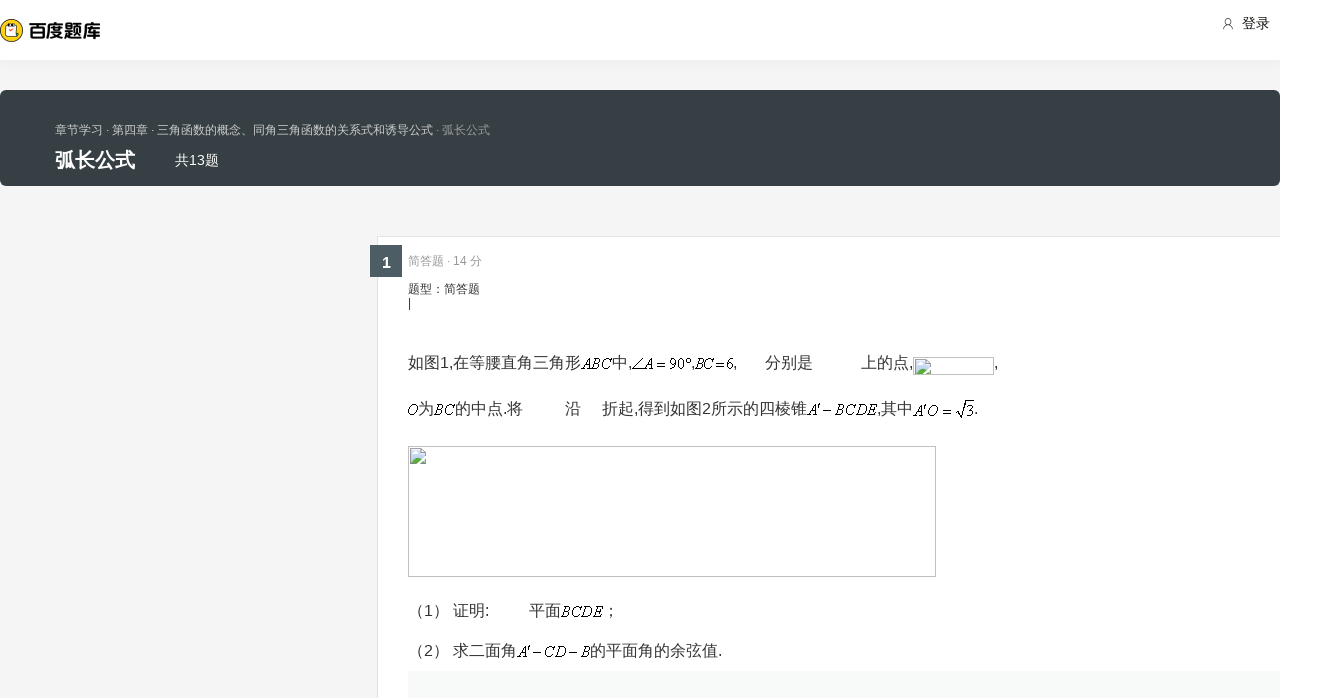

--- FILE ---
content_type: text/html; charset=utf-8
request_url: https://tiku.baidu.com/tikupc/chapterdetail/b305f14733687e21af45a94f-1-5-knowpoint
body_size: 11763
content:
<!doctype html>
<html lang="en">
    <head>
        <meta charset="utf-8">
        <meta http-equiv="X-UA-Compatible" content="IE=edge">
        
            <meta name="viewport" content="width=device-width,minimum-scale=1.0,maximum-scale=1.0,user-scalable=no">
        
        <meta name="format-detection" content="telephone=no">
        <meta name="apple-mobile-web-app-status-bar-style" content="black"/>
        <meta name="apple-mobile-web-app-capable" content="yes"/>
        <link rel="shortcut icon" href="https://www.baidu.com/cache/icon/favicon.ico" type="image/x-icon">
        <link rel="icon" sizes="any" href="https://www.baidu.com/cache/icon/favicon.svg">
        

        
        <title>
    弧长公式_章节学习_百度题库
</title>
        <meta name="description" content="
    弧长公式专项练习，通过试题学习更好的掌握考点重点，全面把握考点做题技巧。
"/>
        <meta name="keyword" content="试题库,试卷库,智能题库,历年真题,模拟试题,押题,预测试题,高考,会计证,会计从业,会计师,经济师,施工员,建造师,建筑师,造价师,职业资格,证券资格,考研,计算机考试,建筑考试,财会类,医卫类,护士资格,公务员,知识点"/>
       <script>
        var _hmt = _hmt || [];
        (function() {
          var hm = document.createElement("script");
          hm.src = "//hm.baidu.com/hm.js?de54c5cc453c7904719695d12c1a5daa";
          var s = document.getElementsByTagName("script")[0];
          s.parentNode.insertBefore(hm, s);
        })();
        </script>
        <script>
        (function(){
            var bp = document.createElement('script');
            var curProtocol = window.location.protocol.split(':')[0];
            if (curProtocol === 'https') {
                bp.src = 'https://zz.bdstatic.com/linksubmit/push.js';
            }
            else {
                bp.src = 'http://push.zhanzhang.baidu.com/push.js';
            }
            var s = document.getElementsByTagName("script")[0];
            s.parentNode.insertBefore(bp, s);
        })();
        </script>
        
        
            
            
            
        

        
        
    
    
    


        
            
            
            
            
            
            
        

        
        

        

        
        

        
    <link rel="stylesheet" href="//wkstatic.bdimg.com/static/gaokao/static/miti/tikucommon/pkg/tiku_pc_layout_c2f8e2d.css" /><link rel="stylesheet" href="//wkstatic.bdimg.com/static/gaokao/static/miti/tikucommon/static/css/pc/bdjson_e14ca38.css" /><link rel="stylesheet" href="//wkstatic.bdimg.com/static/gaokao/static/miti/tikupc/static/chapterdetail/chapterdetail_4e1ebec.css" /><link rel="stylesheet" href="//wkstatic.bdimg.com/static/gaokao/static/miti/tikupc/pkg/tiku_pc_paperdetail_15f3a26.css" /><link rel="stylesheet" href="//wkstatic.bdimg.com/static/gaokao/static/miti/tikucommon/widget/js/common/login/login_a4bea8e.css" /><link rel="stylesheet" href="//wkstatic.bdimg.com/static/gaokao/static/miti/tikucommon/pkg/tiku_pc_tpl_8c90bc8.css" /><link rel="stylesheet" href="//wkstatic.bdimg.com/static/gaokao/static/miti/tikupc/widget/chapterdetail/titlebar/titlebar_8fae862.css" /><link rel="stylesheet" href="//wkstatic.bdimg.com/static/gaokao/static/miti/tikupc/widget/paperdetail/download_leader/download_leader_fe0cb87.css" /><link rel="stylesheet" href="//wkstatic.bdimg.com/static/gaokao/static/miti/tikupc/widget/paperdetail/que/multi/multi_282af4b.css" /><link rel="stylesheet" href="//wkstatic.bdimg.com/static/gaokao/static/miti/tikupc/widget/paperdetail/que/newAnalyse/newAnalyse_50d1465.css" /><link rel="stylesheet" href="//wkstatic.bdimg.com/static/gaokao/static/miti/tikupc/widget/chapterdetail/nexttolearn/nexttolearn_d1a3dad.css" /><link rel="stylesheet" href="//wkstatic.bdimg.com/static/gaokao/static/miti/tikupc/widget/chapterdetail/queanalyse/analyse/analyse_ce118ba.css" /><link rel="stylesheet" href="//wkstatic.bdimg.com/static/gaokao/static/miti/tikupc/widget/chapterdetail/queanalyse/recommend/recommend_dd153e4.css" /><link rel="stylesheet" href="//wkstatic.bdimg.com/static/gaokao/static/miti/tikupc/widget/chapterdetail/queanalyse/queanalyse_7a7b422.css" /><link rel="stylesheet" href="//wkstatic.bdimg.com/static/gaokao/static/miti/tikupc/widget/paperdetail/gotop/gotop_2084508.css" /></head>

    <body >
        
    <div class="header">
    <div class="menu">
        <div class="menu-contain clearfix">
            <a id="common-header" href="//wenku.baidu.com" target="_blank"><span class="contain-logo"></span></a>
            <div class="contain-login">
                <div class="login-container">
                    
                        <i class="login-icon iconfont icon-yonghu"></i>
                        登录
                    
                </div>
                <ul class="login-option">
                    <li><a href="//www.baidu.com/p/">我的首页</a></li>
                    <li><a href="//passport.baidu.com/center">账号设置</a></li>
                    <li><a href="//passport.baidu.com/?logout&aid=7&u=%2F%2Ftiku.baidu.com">退出</a></li>
                </ul>
            </div>
            <ul class="contain-ul" id="header-menu">
                
                    
                        <li class="contain-li contain-li-hashover" data-class="zhiye">
                            职业资格类<i class="li-icon iconfont icon-down" data-class="zhiye"></i>
                        </li>
                    
                
                    
                        <li class="contain-li contain-li-hashover" data-class="jianzhu">
                            建筑类<i class="li-icon iconfont icon-down" data-class="jianzhu"></i>
                        </li>
                    
                
                    
                        <li class="contain-li contain-li-hashover" data-class="xueli">
                            学历类<i class="li-icon iconfont icon-down" data-class="xueli"></i>
                        </li>
                    
                
                    
                        <li class="contain-li contain-li-hashover" data-class="caikuai">
                            财会类<i class="li-icon iconfont icon-down" data-class="caikuai"></i>
                        </li>
                    
                
                    
                
                    
                
                    
                        <li class="contain-li contain-li-hashover" data-class="yiyaolei">
                            医药类<i class="li-icon iconfont icon-down" data-class="yiyaolei"></i>
                        </li>
                    
                
                <li class="contain-li contain-li-hashover" data-class="all">
                    全部考试<i class="li-icon iconfont icon-icon86" data-class="all"></i>
                </li>
                
            </ul>
        </div>
    </div>
    <div class="clearfix submenu-container">
    <div class="submenu clearfix">
        
        <ul class="subm-ul zhiye dis-none">
            
            <li class="subm-li"><a href="https://tiku.baidu.com/tikupc/homepage/3f0c844769eae009581bec05" target="_blank">社会工作师</a></li>
            
            <li class="subm-li"><a href="https://tiku.baidu.com/tikupc/homepage/ed6527d3240c844769eaee05" target="_blank">企业法律顾问</a></li>
            
            <li class="subm-li"><a href="https://tiku.baidu.com/tikupc/homepage/1742a8956bec0975f465e205" target="_blank">教师资格证</a></li>
            
            <li class="subm-li"><a href="https://tiku.baidu.com/tikupc/homepage/7e0bbb68a98271fe910ef904" target="_blank">助理社会工作师</a></li>
            
        </ul>
        
        <ul class="subm-ul jianzhu dis-none">
            
            <li class="subm-li"><a href="https://tiku.baidu.com/tikupc/homepage/6c020740be1e650e52ea9905" target="_blank">一级建造师</a></li>
            
            <li class="subm-li"><a href="https://tiku.baidu.com/tikupc/homepage/6840be1e650e52ea55189805" target="_blank">二级建造师</a></li>
            
        </ul>
        
        <ul class="subm-ul xueli dis-none">
            
            <li class="subm-li"><a href="https://tiku.baidu.com/tikupc/homepage/f3eb19e8b8f67c1cfad6b805" target="_blank">考研</a></li>
            
            <li class="subm-li"><a href="https://tiku.baidu.com/tikupc/homepage/1bfd700abb68a98271fefa04" target="_blank">高考</a></li>
            
        </ul>
        
        <ul class="subm-ul caikuai dis-none">
            
            <li class="subm-li"><a href="https://tiku.baidu.com/tikupc/homepage/cd1755270722192e4536f605" target="_blank">会计从业资格</a></li>
            
            <li class="subm-li"><a href="https://tiku.baidu.com/tikupc/homepage/0422192e453610661ed9f405" target="_blank">中级会计师</a></li>
            
            <li class="subm-li"><a href="https://tiku.baidu.com/tikupc/homepage/403610661ed9ad51f01df205" target="_blank">注册会计师CPA</a></li>
            
            <li class="subm-li"><a href="https://tiku.baidu.com/tikupc/homepage/16661ed9ad51f01dc281f105" target="_blank">中级经济师</a></li>
            
            <li class="subm-li"><a href="https://tiku.baidu.com/tikupc/homepage/57270722192e45361066f505" target="_blank">初级会计师</a></li>
            
        </ul>
        
        <ul class="subm-ul jisuanji dis-none">
            
            <li class="subm-li"><a href="https://tiku.baidu.com/tikupc/homepage/f83143323968011ca3009105" target="_blank">计算机四级</a></li>
            
        </ul>
        
        <ul class="subm-ul gongwuyuan dis-none">
            
            <li class="subm-li"><a href="https://tiku.baidu.com/tikupc/homepage/5e192279168884868762d605" target="_blank">警察招考</a></li>
            
            <li class="subm-li"><a href="https://tiku.baidu.com/tikupc/homepage/0079168884868762caaed505" target="_blank">政法干警</a></li>
            
            <li class="subm-li"><a href="https://tiku.baidu.com/tikupc/homepage/4bd97f19227916888486d705" target="_blank">国考</a></li>
            
        </ul>
        
        <ul class="subm-ul yiyaolei dis-none">
            
            <li class="subm-li"><a href="https://tiku.baidu.com/tikupc/homepage/7728915f804d2b160b4ec005" target="_blank">临床执业医师</a></li>
            
            <li class="subm-li"><a href="https://tiku.baidu.com/tikupc/homepage/a95f804d2b160b4e767fcf05" target="_blank">临床助理医师</a></li>
            
            <li class="subm-li"><a href="https://tiku.baidu.com/tikupc/homepage/e22c2af90242a8956bece404" target="_blank">执业中药师</a></li>
            
            <li class="subm-li"><a href="https://tiku.baidu.com/tikupc/homepage/3ef80242a8956bec0975e304" target="_blank">执业西药师</a></li>
            
            <li class="subm-li"><a href="https://tiku.baidu.com/tikupc/homepage/542ded630b1c59eef8c7b405" target="_blank">护士资格</a></li>
            
        </ul>
        

        <div class="all-exm  all dis-none">
            
            <div class="all-ul">
                <span class="all-ul-title">
                    <i class="title-icon iconfont icon-fk"></i>
                    职业资格类
                </span>
                <ul class="all-list clearfix">
                    
                    <li class="all-list-li"><a href="https://tiku.baidu.com/tikupc/homepage/3f0c844769eae009581bec05" target="_blank">社会工作师</a></li>
                    
                    <li class="all-list-li"><a href="https://tiku.baidu.com/tikupc/homepage/ed6527d3240c844769eaee05" target="_blank">企业法律顾问</a></li>
                    
                    <li class="all-list-li"><a href="https://tiku.baidu.com/tikupc/homepage/1742a8956bec0975f465e205" target="_blank">教师资格证</a></li>
                    
                    <li class="all-list-li"><a href="https://tiku.baidu.com/tikupc/homepage/7e0bbb68a98271fe910ef904" target="_blank">助理社会工作师</a></li>
                    
                </ul>
            </div>
            
            <div class="all-ul">
                <span class="all-ul-title">
                    <i class="title-icon iconfont icon-fk"></i>
                    建筑类
                </span>
                <ul class="all-list clearfix">
                    
                    <li class="all-list-li"><a href="https://tiku.baidu.com/tikupc/homepage/6c020740be1e650e52ea9905" target="_blank">一级建造师</a></li>
                    
                    <li class="all-list-li"><a href="https://tiku.baidu.com/tikupc/homepage/6840be1e650e52ea55189805" target="_blank">二级建造师</a></li>
                    
                </ul>
            </div>
            
            <div class="all-ul">
                <span class="all-ul-title">
                    <i class="title-icon iconfont icon-fk"></i>
                    学历类
                </span>
                <ul class="all-list clearfix">
                    
                    <li class="all-list-li"><a href="https://tiku.baidu.com/tikupc/homepage/f3eb19e8b8f67c1cfad6b805" target="_blank">考研</a></li>
                    
                    <li class="all-list-li"><a href="https://tiku.baidu.com/tikupc/homepage/1bfd700abb68a98271fefa04" target="_blank">高考</a></li>
                    
                </ul>
            </div>
            
            <div class="all-ul">
                <span class="all-ul-title">
                    <i class="title-icon iconfont icon-fk"></i>
                    财会类
                </span>
                <ul class="all-list clearfix">
                    
                    <li class="all-list-li"><a href="https://tiku.baidu.com/tikupc/homepage/cd1755270722192e4536f605" target="_blank">会计从业资格</a></li>
                    
                    <li class="all-list-li"><a href="https://tiku.baidu.com/tikupc/homepage/0422192e453610661ed9f405" target="_blank">中级会计师</a></li>
                    
                    <li class="all-list-li"><a href="https://tiku.baidu.com/tikupc/homepage/403610661ed9ad51f01df205" target="_blank">注册会计师CPA</a></li>
                    
                    <li class="all-list-li"><a href="https://tiku.baidu.com/tikupc/homepage/16661ed9ad51f01dc281f105" target="_blank">中级经济师</a></li>
                    
                    <li class="all-list-li"><a href="https://tiku.baidu.com/tikupc/homepage/57270722192e45361066f505" target="_blank">初级会计师</a></li>
                    
                </ul>
            </div>
            
            <div class="all-ul">
                <span class="all-ul-title">
                    <i class="title-icon iconfont icon-fk"></i>
                    计算机类
                </span>
                <ul class="all-list clearfix">
                    
                    <li class="all-list-li"><a href="https://tiku.baidu.com/tikupc/homepage/f83143323968011ca3009105" target="_blank">计算机四级</a></li>
                    
                </ul>
            </div>
            
            <div class="all-ul">
                <span class="all-ul-title">
                    <i class="title-icon iconfont icon-fk"></i>
                    公务员
                </span>
                <ul class="all-list clearfix">
                    
                    <li class="all-list-li"><a href="https://tiku.baidu.com/tikupc/homepage/5e192279168884868762d605" target="_blank">警察招考</a></li>
                    
                    <li class="all-list-li"><a href="https://tiku.baidu.com/tikupc/homepage/0079168884868762caaed505" target="_blank">政法干警</a></li>
                    
                    <li class="all-list-li"><a href="https://tiku.baidu.com/tikupc/homepage/4bd97f19227916888486d705" target="_blank">国考</a></li>
                    
                </ul>
            </div>
            
            <div class="all-ul">
                <span class="all-ul-title">
                    <i class="title-icon iconfont icon-fk"></i>
                    医药类
                </span>
                <ul class="all-list clearfix">
                    
                    <li class="all-list-li"><a href="https://tiku.baidu.com/tikupc/homepage/7728915f804d2b160b4ec005" target="_blank">临床执业医师</a></li>
                    
                    <li class="all-list-li"><a href="https://tiku.baidu.com/tikupc/homepage/a95f804d2b160b4e767fcf05" target="_blank">临床助理医师</a></li>
                    
                    <li class="all-list-li"><a href="https://tiku.baidu.com/tikupc/homepage/e22c2af90242a8956bece404" target="_blank">执业中药师</a></li>
                    
                    <li class="all-list-li"><a href="https://tiku.baidu.com/tikupc/homepage/3ef80242a8956bec0975e304" target="_blank">执业西药师</a></li>
                    
                    <li class="all-list-li"><a href="https://tiku.baidu.com/tikupc/homepage/542ded630b1c59eef8c7b405" target="_blank">护士资格</a></li>
                    
                </ul>
            </div>
            
        </div>
    </div>
    </div>
</div>





        <div class="content-wp">
            
                <div class="main">
                    
    <div class="title-bar">
    <div class="title-inner">
        <ul class="paper-crumbs clearfix">
            <a href="/tikupc/chapterlist/1bfd700abb68a98271fefa04-16-knowpoint-11#dct-3" class="crumbs-link">
                <li>章节学习</li>
                
                    <li>&nbsp;·&nbsp;第四章</li>
                
                
                    <li>&nbsp;·&nbsp;三角函数的概念、同角三角函数的关系式和诱导公式</li>
                
                <li class="last">&nbsp;·&nbsp;弧长公式</li>
            </a>
        </ul>
        <ul class="quic-nav clearfix">
            <li class="title">弧长公式</li>
            <li class="count">共13题</li>
            
            
        </ul>
        <!-- <a class="download-btn-wrap">
            <span class="download-btn">
                <span class="donwload-text">知识点详情</span>
            </span>
        </a> -->
    </div>
</div>
<div class="quic-nav-wrap">
    <div class="quic-nav-inner">
        <ul class="paper-crumbs clearfix">
            <a href="/tikupc/chapterlist/1bfd700abb68a98271fefa04-16-knowpoint-11#dct-3" class="crumbs-link">
                <li>章节学习</li>
                
                    <li>&nbsp;·&nbsp;第四章</li>
                
                
                    <li>&nbsp;·&nbsp;三角函数的概念、同角三角函数的关系式和诱导公式</li>
                
                <li class="last">&nbsp;·&nbsp;弧长公式</li>
            </a>
        </ul>
        <ul class="quic-nav clearfix">
            <li class="title">弧长公式</li>
            <li class="count">共13题</li>
            
            
        </ul>
        <!-- <a class="download-btn-wrap">
            <span class="download-btn">
                <span class="donwload-text">知识点详情</span>
            </span>
        </a> -->
    </div>
</div>

<div class="downleader">
    <span class="download-icon d-ok"></span>
    <span class="download-icon d-no-word"></span>
    <span class="download-icon d-no-count"></span>
    <div class="downleader-hotpaper">
        <h1 class="paper-title" > 热门试卷</h1>
        <ul class="paper-ul">
            
        </ul>
    </div>
    <span class="downleader-close">X</span>
    <!-- <span class="downleader-ok">知道啦</span> -->
    <a class="downleader-more" href="//tiku.baidu.com/tikupc/paperlist/--0-0-0-1-download">查看更多试卷</a>
</div>


    
    
    <div class="bd-content">
        <div class="quelist-wrap">
            
                
                    <div class="question-box que-multi " data-id="cc7427284b73f242336c5f0c">
    <div class="question-box-inner">
        <div class="question-top-wrap">
            <div class="queindex-wrap"><span class="queindex">1</span></div>
            <div class="question-type">题型：简答题</div>
            <div class="line">|</div>
            <div class="view-analyse">
    
    <!-- <a class="view-collect" href="//gaokao.baidu.com/web/singledetail/cc7427284b73f242336c5f0c">收藏</a>
    <a class="view-err" href="//gaokao.baidu.com/web/singledetail/cc7427284b73f242336c5f0c">纠错</a> -->
    <!--<a class="view-link" href="//tiku.baidu.com/tikupc/singledetail/cc7427284b73f242336c5f0c">查看题目解析 &gt;</a>-->
</div>

        </div>
        
        <span class="pieces">
            
                简答题
            
            
                · 14 分
            
        </span>
        
        <div class="que-stem">
            <div class="questem-inner bdjson">
               <p  ><span class="ext_bold"  > </span><span  >如图1,在等腰直角三角形</span><img data-lazysrc="https://gss0.baidu.com/7LsWdDW5_xN3otqbppnN2DJv/baidu/pic/item/3b87e950352ac65cd5dbc4e3fff2b21192138a40.jpg"  width="31px" height="11px" class="scale-img" /><span  >中,</span><img data-lazysrc="https://gss0.baidu.com/7LsWdDW5_xN3otqbppnN2DJv/baidu/pic/item/11385343fbf2b2115af027dece8065380dd78e40.jpg"  width="59px" height="11px" class="scale-img" /><span  >,</span><img data-lazysrc="https://gss0.baidu.com/7LsWdDW5_xN3otqbppnN2DJv/baidu/pic/item/6f061d950a7b0208fc389d7166d9f2d3562cc8a9.jpg"  width="38px" height="11px" class="scale-img" /><span  >,</span><img data-lazysrc="https://gss0.baidu.com/7LsWdDW5_xN3otqbppnN2DJv/baidu/pic/item/7af40ad162d9f2d3dce0867fadec8a136227cca9.jpg"  width="28px" height="13px" class="scale-img" /><span  >分别是</span><img data-lazysrc="https://gss0.baidu.com/7LsWdDW5_xN3otqbppnN2DJv/baidu/pic/item/242dd42a2834349bba9fcc15cdea15ce37d3be81.jpg"  width="48px" height="13px" class="scale-img" /><span  >上的点,</span><img data-lazysrc="https://gss0.baidu.com/7LsWdDW5_xN3otqbppnN2DJv/baidu/pic/item/ac345982b2b7d0a2d917a60dcfef76094a369a40.jpg"  width="81px" height="18px" class="scale-img" /><span  >,</span></p><p  ><img data-lazysrc="https://gss0.baidu.com/7LsWdDW5_xN3otqbppnN2DJv/baidu/pic/item/91ef76c6a7efce1b6f7a6a5aab51f3deb58f65c9.jpg"  width="10px" height="11px" class="scale-img" /><span  >为</span><img data-lazysrc="https://gss0.baidu.com/7LsWdDW5_xN3otqbppnN2DJv/baidu/pic/item/a1ec08fa513d2697ce22aacd51fbb2fb4216d8a9.jpg"  width="21px" height="11px" class="scale-img" /><span  >的中点.将</span><img data-lazysrc="https://gss0.baidu.com/7LsWdDW5_xN3otqbppnN2DJv/baidu/pic/item/4a36acaf2edda3cca13a1ab005e93901203f9240.jpg"  width="42px" height="11px" class="scale-img" /><span  >沿</span><img data-lazysrc="https://gss0.baidu.com/7LsWdDW5_xN3otqbppnN2DJv/baidu/pic/item/9c16fdfaaf51f3de42e31bf490eef01f3b2979c9.jpg"  width="21px" height="11px" class="scale-img" /><span  >折起,得到如图2所示的四棱锥</span><img data-lazysrc="https://gss0.baidu.com/7LsWdDW5_xN3otqbppnN2DJv/baidu/pic/item/fcfaaf51f3deb48f7b38034ef41f3a292cf578c9.jpg"  width="70px" height="12px" class="scale-img" /><span  >,其中</span><img data-lazysrc="https://gss0.baidu.com/7LsWdDW5_xN3otqbppnN2DJv/baidu/pic/item/a6efce1b9d16fdfa5bb2647eb08f8c5495ee7b40.jpg"  width="61px" height="18px" class="scale-img" /><span  >.</span></p><p  ><img data-lazysrc="https://gss0.baidu.com/7LsWdDW5_xN3otqbppnN2DJv/baidu/pic/item/9213b07eca806538c173068393dda144ac348281.jpg"  width="528px" height="131px" class="scale-img" /></p><p  ><span  >（1） 证明:</span><img data-lazysrc="https://gss0.baidu.com/7LsWdDW5_xN3otqbppnN2DJv/baidu/pic/item/5d6034a85edf8db1c87edef40d23dd54574e74c9.jpg"  width="40px" height="12px" class="scale-img" /><span  >平面</span><img data-lazysrc="https://gss0.baidu.com/7LsWdDW5_xN3otqbppnN2DJv/baidu/pic/item/0dd7912397dda1447c90ce22b6b7d0a20df48681.jpg"  width="42px" height="11px" class="scale-img" /><span  >；</span></p><p  ><span  >（2） 求二面角</span><img data-lazysrc="https://gss0.baidu.com/7LsWdDW5_xN3otqbppnN2DJv/baidu/pic/item/342ac65c103853433c3e25b19713b07ecb8088a9.jpg"  width="73px" height="12px" class="scale-img" /><span  >的平面角的余弦值.</span></p>
            </div>
        </div>
        
        <div class="new-analyse-content">
            
                
<div class="new-answer-wrap" data-question="[object Object]">
    <div class="exam-answer">
        <h3 class="exam-answer-title">正确答案</h3>
        
            <div class="answer-item">
                <div class="content exam-answer-content bdjson">
                    <p  >见解析</p>
                </div>
            </div>
        
    </div>
    
    <div class="exam-analysis exam-info">
        <h3 class="exam-analysis-title"><span class="ic analysis-ic">解析</span></h3>
        <div class="content exam-analysis-content bdjson">
            <p  ><img data-lazysrc="https://gss0.baidu.com/7LsWdDW5_xN3otqbppnN2DJv/baidu/pic/item/d058ccbf6c81800a09b52b9eb53533fa838b47c9.jpg"  width="260px" height="129px" class="scale-img" /></p><p  ><span  >（1）在图1中,易得</span><img data-lazysrc="https://gss0.baidu.com/7LsWdDW5_xN3otqbppnN2DJv/baidu/pic/item/5882b2b7d0a20cf4e7615c4f72094b36adaf99a9.jpg"  width="189px" height="18px" class="scale-img" /></p><p  ><span  >连结</span><img data-lazysrc="https://gss0.baidu.com/7LsWdDW5_xN3otqbppnN2DJv/baidu/pic/item/7dd98d1001e93901c09b2fae7fec54e737d19681.jpg"  width="49px" height="13px" class="scale-img" /><span  >,在</span><img data-lazysrc="https://gss0.baidu.com/7LsWdDW5_xN3otqbppnN2DJv/baidu/pic/item/18d8bc3eb13533fa966f31beacd3fd1f40345b40.jpg"  width="43px" height="11px" class="scale-img" /><span  >中,由余弦定理可得</span></p><p  ><img data-lazysrc="https://gss0.baidu.com/7LsWdDW5_xN3otqbppnN2DJv/baidu/pic/item/d0c8a786c9177f3e46ed5e9d74cf3bc79e3d5640.jpg"  width="281px" height="20px" class="scale-img" /></p><p  ><span  >由翻折不变性可知</span><img data-lazysrc="https://gss0.baidu.com/7LsWdDW5_xN3otqbppnN2DJv/baidu/pic/item/960a304e251f95cacca53026cd177f3e660952c9.jpg"  width="70px" height="18px" class="scale-img" /><span  >,</span></p><p  ><span  >所以</span><img data-lazysrc="https://gss0.baidu.com/7LsWdDW5_xN3otqbppnN2DJv/baidu/pic/item/9825bc315c6034a85f121a11cf134954082376a9.jpg"  width="124px" height="14px" class="scale-img" /><span  >,所以</span><img data-lazysrc="https://gss0.baidu.com/7LsWdDW5_xN3otqbppnN2DJv/baidu/pic/item/bba1cd11728b4710957f5f5cc7cec3fdfd0323c9.jpg"  width="66px" height="12px" class="scale-img" /><span  >,</span></p><p  ><span  >理可证</span><img data-lazysrc="https://gss0.baidu.com/7LsWdDW5_xN3otqbppnN2DJv/baidu/pic/item/962bd40735fae6cd336d09f10bb30f2443a70f40.jpg"  width="65px" height="12px" class="scale-img" /><span  >, 又</span><img data-lazysrc="https://gss0.baidu.com/7LsWdDW5_xN3otqbppnN2DJv/baidu/pic/item/9825bc315c6034a85f7a1a11cf13495408237681.jpg"  width="85px" height="14px" class="scale-img" /><span  >,所以</span><img data-lazysrc="https://gss0.baidu.com/7LsWdDW5_xN3otqbppnN2DJv/baidu/pic/item/a9d3fd1f4134970a2a83b2bf91cad1c8a6865da9.jpg"  width="40px" height="12px" class="scale-img" /><span  >平面</span><img data-lazysrc="https://gss0.baidu.com/7LsWdDW5_xN3otqbppnN2DJv/baidu/pic/item/83025aafa40f4bfbac093cc4074f78f0f6361840.jpg"  width="42px" height="11px" class="scale-img" /><span  >.</span></p><p  ><span  >（2）&nbsp; </span><span class="ext_bold"  >传统法</span><span  >:过</span><img data-lazysrc="https://gss0.baidu.com/7LsWdDW5_xN3otqbppnN2DJv/baidu/pic/item/cdbf6c81800a19d8ad9b269537fa828ba71e4681.jpg"  width="10px" height="11px" class="scale-img" /><span  >作</span><img data-lazysrc="https://gss0.baidu.com/7LsWdDW5_xN3otqbppnN2DJv/baidu/pic/item/8b82b9014a90f60319693ed73d12b31bb151ed41.jpg"  width="63px" height="11px" class="scale-img" /><span  >交</span><img data-lazysrc="https://gss0.baidu.com/7LsWdDW5_xN3otqbppnN2DJv/baidu/pic/item/80cb39dbb6fd526691db9e84af18972bd50736a9.jpg"  width="21px" height="11px" class="scale-img" /><span  >的延长线于</span><img data-lazysrc="https://gss0.baidu.com/7LsWdDW5_xN3otqbppnN2DJv/baidu/pic/item/962bd40735fae6cd334409f10bb30f2443a70fa9.jpg"  width="12px" height="11px" class="scale-img" /><span  >,连结</span><img data-lazysrc="https://gss0.baidu.com/7LsWdDW5_xN3otqbppnN2DJv/baidu/pic/item/7a899e510fb30f240e6a4e93cc95d143ac4b03a9.jpg"  width="26px" height="11px" class="scale-img" /><span  >,</span></p><p  ><span  >因为</span><img data-lazysrc="https://gss0.baidu.com/7LsWdDW5_xN3otqbppnN2DJv/baidu/pic/item/4d086e061d950a7b84ecec540ed162d9f3d3c941.jpg"  width="40px" height="12px" class="scale-img" /><span  >平面</span><img data-lazysrc="https://gss0.baidu.com/7LsWdDW5_xN3otqbppnN2DJv/baidu/pic/item/f3d3572c11dfa9ec04f7f48766d0f703908fc141.jpg"  width="42px" height="11px" class="scale-img" /><span  >,所以</span><img data-lazysrc="https://gss0.baidu.com/7LsWdDW5_xN3otqbppnN2DJv/baidu/pic/item/908fa0ec08fa513db073ce4e396d55fbb3fbd941.jpg"  width="66px" height="12px" class="scale-img" /><span  >,</span></p><p  ><span  >所以</span><img data-lazysrc="https://gss0.baidu.com/7LsWdDW5_xN3otqbppnN2DJv/baidu/pic/item/728da9773912b31bde3c6fb98218367adbb4e1ca.jpg"  width="48px" height="12px" class="scale-img" /><span  >为二面角</span><img data-lazysrc="https://gss0.baidu.com/7LsWdDW5_xN3otqbppnN2DJv/baidu/pic/item/9e3df8dcd100baa1e4b4e52b4310b912c9fc2e81.jpg"  width="73px" height="12px" class="scale-img" /><span  >的平面角.</span></p><p  ><span  >结合图1可知,</span><img data-lazysrc="https://gss0.baidu.com/7LsWdDW5_xN3otqbppnN2DJv/baidu/pic/item/f9dcd100baa1cd11582ed0b0bd12c8fcc2ce2d81.jpg"  width="12px" height="11px" class="scale-img" /><span  >为</span><img data-lazysrc="https://gss0.baidu.com/7LsWdDW5_xN3otqbppnN2DJv/baidu/pic/item/8718367adab44aed5a1e1c74b71c8701a08bfbca.jpg"  width="21px" height="11px" class="scale-img" /><span  >中点,故</span><img data-lazysrc="https://gss0.baidu.com/7LsWdDW5_xN3otqbppnN2DJv/baidu/pic/item/b151f8198618367aa879dd4d2a738bd4b21ce5aa.jpg"  width="69px" height="38px" class="scale-img" /><span  >,从而</span><img data-lazysrc="https://gss0.baidu.com/7LsWdDW5_xN3otqbppnN2DJv/baidu/pic/item/9f2f070828381f3096e92f39ad014c086f06f0aa.jpg"  width="178px" height="38px" class="scale-img" /></p><p  ><img data-lazysrc="https://gss0.baidu.com/7LsWdDW5_xN3otqbppnN2DJv/baidu/pic/item/63d9f2d3572c11df24211db3672762d0f603c2aa.jpg"  width="256px" height="141px" class="scale-img" /><span  >所以</span><img data-lazysrc="https://gss0.baidu.com/7LsWdDW5_xN3otqbppnN2DJv/baidu/pic/item/562c11dfa9ec8a13eceaf570f303918fa1ecc0aa.jpg"  width="162px" height="38px" class="scale-img" /><span  >,所以二面角</span><img data-lazysrc="https://gss0.baidu.com/7LsWdDW5_xN3otqbppnN2DJv/baidu/pic/item/a8ec8a13632762d066ce062fa4ec08fa503dc6aa.jpg"  width="73px" height="12px" class="scale-img" /><span  >的平面角的余弦值为</span><img data-lazysrc="https://gss0.baidu.com/7LsWdDW5_xN3otqbppnN2DJv/baidu/pic/item/b90e7bec54e736d1c9ca2e989f504fc2d4626941.jpg"  width="27px" height="38px" class="scale-img" /><span  >.</span></p><p  ><span class="ext_bold"  >向量法</span><span  >:</span></p><p  ><span  >以</span><img data-lazysrc="https://gss0.baidu.com/7LsWdDW5_xN3otqbppnN2DJv/baidu/pic/item/63d0f703918fa0ec9c97c69d229759ee3c6ddbca.jpg"  width="10px" height="11px" class="scale-img" /><span  >点为原点,建立空间直角坐标系</span><img data-lazysrc="https://gss0.baidu.com/7LsWdDW5_xN3otqbppnN2DJv/baidu/pic/item/21a4462309f790523aefe5ae08f3d7ca7acbd5aa.jpg"  width="46px" height="14px" class="scale-img" /><span  >如图所示,</span></p><p  ><span  >则</span><img data-lazysrc="https://gss0.baidu.com/7LsWdDW5_xN3otqbppnN2DJv/baidu/pic/item/72f082025aafa40f1d5e6c4daf64034f79f01981.jpg"  width="73px" height="26px" class="scale-img" /><span  >,</span><img data-lazysrc="https://gss0.baidu.com/7LsWdDW5_xN3otqbppnN2DJv/baidu/pic/item/83025aafa40f4bfbac483cc4074f78f0f6361881.jpg"  width="67px" height="18px" class="scale-img" /><span  >,</span><img data-lazysrc="https://gss0.baidu.com/7LsWdDW5_xN3otqbppnN2DJv/baidu/pic/item/6c224f4a20a44623a99a07f29c22720e0df3d7ca.jpg"  width="66px" height="18px" class="scale-img" /></p><p  ><span  >所以</span><img data-lazysrc="https://gss0.baidu.com/7LsWdDW5_xN3otqbppnN2DJv/baidu/pic/item/0b46f21fbe096b635d49fcc008338744eaf8acca.jpg"  width="94px" height="26px" class="scale-img" /><span  >,</span><img data-lazysrc="https://gss0.baidu.com/7LsWdDW5_xN3otqbppnN2DJv/baidu/pic/item/8644ebf81a4c510f6b94408a6459252dd52aa5ca.jpg"  width="105px" height="26px" class="scale-img" /></p><p  ><span  >设</span><img data-lazysrc="https://gss0.baidu.com/7LsWdDW5_xN3otqbppnN2DJv/baidu/pic/item/d8f9d72a6059252d6247bf94309b033b5ab5b9ca.jpg"  width="73px" height="21px" class="scale-img" /><span  >为平面</span><img data-lazysrc="https://gss0.baidu.com/7LsWdDW5_xN3otqbppnN2DJv/baidu/pic/item/5ab5c9ea15ce36d36b5421a03ef33a87e850b1ca.jpg"  width="36px" height="12px" class="scale-img" /><span  >的法向量,则</span></p><p  ><img data-lazysrc="https://gss0.baidu.com/7LsWdDW5_xN3otqbppnN2DJv/baidu/pic/item/4b90f603738da97755b724bbb451f8198718e382.jpg"  width="73px" height="49px" class="scale-img" /><span  >,即</span><img data-lazysrc="https://gss0.baidu.com/7LsWdDW5_xN3otqbppnN2DJv/baidu/pic/item/838ba61ea8d3fd1f59d100aa344e251f94ca5f41.jpg"  width="121px" height="50px" class="scale-img" /><span  >,解得</span><img data-lazysrc="https://gss0.baidu.com/7LsWdDW5_xN3otqbppnN2DJv/baidu/pic/item/dbb44aed2e738bd4c5b910a1a58b87d6267ff982.jpg"  width="58px" height="46px" class="scale-img" /><span  >,令</span><img data-lazysrc="https://gss0.baidu.com/7LsWdDW5_xN3otqbppnN2DJv/baidu/pic/item/7aec54e736d12f2e5ef50cf04bc2d562843568aa.jpg"  width="28px" height="11px" class="scale-img" /><span  >,得</span><img data-lazysrc="https://gss0.baidu.com/7LsWdDW5_xN3otqbppnN2DJv/baidu/pic/item/29381f30e924b89928a4dba86a061d950b7bf682.jpg"  width="87px" height="26px" class="scale-img" /></p><p  ><span  >由（1） 知,</span><img data-lazysrc="https://gss0.baidu.com/7LsWdDW5_xN3otqbppnN2DJv/baidu/pic/item/e824b899a9014c08eda38a350e7b02087af4f482.jpg"  width="97px" height="26px" class="scale-img" /><span  >为平面</span><img data-lazysrc="https://gss0.baidu.com/7LsWdDW5_xN3otqbppnN2DJv/baidu/pic/item/b3fb43166d224f4abe01d1830df790529922d182.jpg"  width="30px" height="11px" class="scale-img" /><span  >的一个法向量,</span></p><p  ><span  >所以</span><img data-lazysrc="https://gss0.baidu.com/7LsWdDW5_xN3otqbppnN2DJv/baidu/pic/item/0eb30f2442a7d933867046e3a94bd11372f00141.jpg"  width="245px" height="49px" class="scale-img" /><span  >,即二面角</span><img data-lazysrc="https://gss0.baidu.com/7LsWdDW5_xN3otqbppnN2DJv/baidu/pic/item/9922720e0cf3d7cadd6e9de6f61fbe096a63a982.jpg"  width="73px" height="12px" class="scale-img" /><span  >的平面角的余弦值为</span><img data-lazysrc="https://gss0.baidu.com/7LsWdDW5_xN3otqbppnN2DJv/baidu/pic/item/0b46f21fbe096b635d81fcc008338744eaf8ac82.jpg"  width="27px" height="38px" class="scale-img" /><span  >.</span></p>
        </div>
    </div>
    
    
    
    
    
    
    <div class="exam-knowpoint exam-info">
        <h3 class="exam-knowpoint-title"><span class="ic knowpoint-ic">知识点</span></h3>
        <div class="content exam-knowpoint-content bdjson">
            <span class="point">弧长公式</span>
        </div>
    </div>
    
</div>


            
        </div>
    </div>
</div>

                
            
                
                    <div class="question-box que-multi " data-id="443b67ec102de2bd9605880b">
    <div class="question-box-inner">
        <div class="question-top-wrap">
            <div class="queindex-wrap"><span class="queindex">1</span></div>
            <div class="question-type">题型：简答题</div>
            <div class="line">|</div>
            <div class="view-analyse">
    
    <!-- <a class="view-collect" href="//gaokao.baidu.com/web/singledetail/443b67ec102de2bd9605880b">收藏</a>
    <a class="view-err" href="//gaokao.baidu.com/web/singledetail/443b67ec102de2bd9605880b">纠错</a> -->
    <!--<a class="view-link" href="//tiku.baidu.com/tikupc/singledetail/443b67ec102de2bd9605880b">查看题目解析 &gt;</a>-->
</div>

        </div>
        
        <span class="pieces">
            
                简答题
            
            
                · 13 分
            
        </span>
        
        <div class="que-stem">
            <div class="questem-inner bdjson">
               <p  ><span  >在△</span><img data-lazysrc="https://gss0.baidu.com/7LsWdDW5_xN3otqbppnN2DJv/baidu/pic/item/c83d70cf3bc79f3d6fc8f7a5bea1cd11728b297d.jpg"  width="37px" height="19px" class="scale-img" /><span  >中，</span><img data-lazysrc="https://gss0.baidu.com/7LsWdDW5_xN3otqbppnN2DJv/baidu/pic/item/b90e7bec54e736d178589f9d9f504fc2d46269df.jpg"  width="113px" height="45px" class="scale-img" /><span  >。</span></p><p class="ext_text-align_left"  ><span  >（1）求角</span><img data-lazysrc="https://gss0.baidu.com/7LsWdDW5_xN3otqbppnN2DJv/baidu/pic/item/3ac79f3df8dcd10023b5ebb4768b4710b9122f7d.jpg"  width="16px" height="17px" class="scale-img" /><span  >的值；</span></p><p  ><span  >（2）如果</span><img data-lazysrc="https://gss0.baidu.com/7LsWdDW5_xN3otqbppnN2DJv/baidu/pic/item/8435e5dde71190ef16b0814aca1b9d16fcfa60df.jpg"  width="37px" height="19px" class="scale-img" /><span  >,求△</span><img data-lazysrc="https://gss0.baidu.com/7LsWdDW5_xN3otqbppnN2DJv/baidu/pic/item/738b4710b912c8fc5cdae558f8039245d688217d.jpg"  width="37px" height="19px" class="scale-img" /><span  >面积的最大值。</span></p>
            </div>
        </div>
        
        <div class="new-analyse-content">
            
                
<div class="new-answer-wrap" data-question="[object Object]">
    <div class="exam-answer">
        <h3 class="exam-answer-title">正确答案</h3>
        
            <div class="answer-item">
                <div class="content exam-answer-content bdjson">
                    <p  ><span  >（1）</span><img data-lazysrc="https://gss0.baidu.com/7LsWdDW5_xN3otqbppnN2DJv/baidu/pic/item/c9fcc3cec3fdfc033051f02dd03f8794a4c2267d.jpg"  width="42px" height="41px" class="scale-img" /></p><p  ><span  >（2）△</span><img data-lazysrc="https://gss0.baidu.com/7LsWdDW5_xN3otqbppnN2DJv/baidu/pic/item/ca1349540923dd542e2fb4fdd509b3de9d8248c2.jpg"  width="37px" height="19px" class="scale-img" /><span  >面积最大值为</span><img data-lazysrc="https://gss0.baidu.com/7LsWdDW5_xN3otqbppnN2DJv/baidu/pic/item/9345d688d43f879402d65bbbd61b0ef41bd53a7d.jpg"  width="24px" height="24px" class="scale-img" /></p>
                </div>
            </div>
        
    </div>
    
    <div class="exam-analysis exam-info">
        <h3 class="exam-analysis-title"><span class="ic analysis-ic">解析</span></h3>
        <div class="content exam-analysis-content bdjson">
            <p class="ext_text-align_left"  ><span  >（1）因为</span><img data-lazysrc="https://gss0.baidu.com/7LsWdDW5_xN3otqbppnN2DJv/baidu/pic/item/9f510fb30f2442a76772ee30d543ad4bd1130222.jpg"  width="89px" height="41px" class="scale-img" /><span  >，</span><img data-lazysrc="https://gss0.baidu.com/7LsWdDW5_xN3otqbppnN2DJv/baidu/pic/item/b2de9c82d158ccbf13e0a6af1dd8bc3eb03541c2.jpg"  width="113px" height="45px" class="scale-img" /><span  >，</span></p><p class="ext_text-align_left"  ><span  >所以</span><img data-lazysrc="https://gss0.baidu.com/7LsWdDW5_xN3otqbppnN2DJv/baidu/pic/item/8d5494eef01f3a294183c65b9d25bc315d607cdf.jpg"  width="108px" height="24px" class="scale-img" /><span  >，</span><img data-lazysrc="https://gss0.baidu.com/7LsWdDW5_xN3otqbppnN2DJv/baidu/pic/item/bd3eb13533fa828b207f8e76f91f4134960a5ac2.jpg"  width="74px" height="24px" class="scale-img" /><span  >。</span></p><p class="ext_text-align_left"  ><span  >因为</span><img data-lazysrc="https://gss0.baidu.com/7LsWdDW5_xN3otqbppnN2DJv/baidu/pic/item/0eb30f2442a7d9337781f7e6a94bd11373f0017d.jpg"  width="64px" height="21px" class="scale-img" /><span  >，所以</span><img data-lazysrc="https://gss0.baidu.com/7LsWdDW5_xN3otqbppnN2DJv/baidu/pic/item/5d6034a85edf8db1bf656ff10d23dd54574e74df.jpg"  width="42px" height="41px" class="scale-img" /><span  >， …………………6分</span></p><p class="ext_text-align_left"  ><span  >（2）因为</span><img data-lazysrc="https://gss0.baidu.com/7LsWdDW5_xN3otqbppnN2DJv/baidu/pic/item/8cb1cb1349540923aa2270eb9658d109b2de49df.jpg"  width="42px" height="41px" class="scale-img" /><span  >，所以</span><img data-lazysrc="https://gss0.baidu.com/7LsWdDW5_xN3otqbppnN2DJv/baidu/pic/item/72f082025aafa40f8cefdd48af64034f78f0197d.jpg"  width="156px" height="44px" class="scale-img" /><span  >。</span></p><p class="ext_text-align_left"  ><span  >因为</span><img data-lazysrc="https://gss0.baidu.com/7LsWdDW5_xN3otqbppnN2DJv/baidu/pic/item/cefc1e178a82b90193d1d0a6778da9773912ef23.jpg"  width="37px" height="18px" class="scale-img" /><span  >，所以</span><img data-lazysrc="https://gss0.baidu.com/7LsWdDW5_xN3otqbppnN2DJv/baidu/pic/item/9d82d158ccbf6c81007c3f7db83eb13532fa40df.jpg"  width="141px" height="21px" class="scale-img" /><span  >，所以</span><img data-lazysrc="https://gss0.baidu.com/7LsWdDW5_xN3otqbppnN2DJv/baidu/pic/item/d058ccbf6c81800a98ae9a9bb53533fa838b47df.jpg"  width="44px" height="19px" class="scale-img" /><span  >（当且仅当</span><img data-lazysrc="https://gss0.baidu.com/7LsWdDW5_xN3otqbppnN2DJv/baidu/pic/item/d53f8794a4c27d1e7a7a28511fd5ad6edcc438c2.jpg"  width="37px" height="15px" class="scale-img" /><span  >时，等号成立）。</span></p><p  ><span  >所以</span><img data-lazysrc="https://gss0.baidu.com/7LsWdDW5_xN3otqbppnN2DJv/baidu/pic/item/3812b31bb051f819675910dfdeb44aed2e73e723.jpg"  width="152px" height="41px" class="scale-img" /><span  >。</span></p><p  ><span  >所以△</span><img data-lazysrc="https://gss0.baidu.com/7LsWdDW5_xN3otqbppnN2DJv/baidu/pic/item/eac4b74543a982261ae838b28e82b9014a90eb7e.jpg"  width="37px" height="19px" class="scale-img" /><span  >面积最大值为</span><img data-lazysrc="https://gss0.baidu.com/7LsWdDW5_xN3otqbppnN2DJv/baidu/pic/item/b64543a98226cffcc803ac27bd014a90f603ea7e.jpg"  width="24px" height="24px" class="scale-img" /><span  >，……………13分</span></p>
        </div>
    </div>
    
    
    
    
    
    
    <div class="exam-knowpoint exam-info">
        <h3 class="exam-knowpoint-title"><span class="ic knowpoint-ic">知识点</span></h3>
        <div class="content exam-knowpoint-content bdjson">
            <span class="point">弧长公式</span>
        </div>
    </div>
    
</div>


            
        </div>
    </div>
</div>

                
            
                
                    <div class="question-box que-select " data-id="b8e484254b35eefdc8d33330">
    <div class="question-box-inner">
        <div class="question-top-wrap">
            <div class="queindex-wrap"><span class="queindex">1</span></div>
            <div class="question-type">
                题型：
                
                    单选题
                
            </div>
            <div class="line">|</div>
            <div class="view-analyse">
    
    <!-- <a class="view-collect" href="//gaokao.baidu.com/web/singledetail/b8e484254b35eefdc8d33330">收藏</a>
    <a class="view-err" href="//gaokao.baidu.com/web/singledetail/b8e484254b35eefdc8d33330">纠错</a> -->
    <!--<a class="view-link" href="//tiku.baidu.com/tikupc/singledetail/b8e484254b35eefdc8d33330">查看题目解析 &gt;</a>-->
</div>

        </div>
        
        
        <span class="pieces">
            
                单选题
            
            
                · 5 分
            
        </span>
        
        <div class="que-stem">
    <div class="questem-inner bdjson">
       <p  ><span  >已知等差数列</span><img data-lazysrc="https://edu-gaokao-public.cdn.bcebos.com/024f78f0f736afc3a9f42ef0b719ebc4b64512ae.jpg"  width="29px" height="29px" class="scale-img" /><span  >的前</span><img data-lazysrc="https://edu-gaokao-public.cdn.bcebos.com/e850352ac65c10386a9edf57b6119313b17e8946.jpg"  width="10px" height="19px" class="scale-img" /><span  >项和为</span><img data-lazysrc="https://edu-gaokao-public.cdn.bcebos.com/42a98226cffc1e1753479da44e90f603728de9af.jpg"  width="19px" height="29px" class="scale-img" /><span  >,且</span><img data-lazysrc="https://edu-gaokao-public.cdn.bcebos.com/58ee3d6d55fbb2fb4def49874b4a20a44723dc5a.jpg"  width="48px" height="29px" class="scale-img" /><span  >,</span><img data-lazysrc="https://edu-gaokao-public.cdn.bcebos.com/b17eca8065380cd7d08bb378a544ad3458828189.jpg"  width="48px" height="29px" class="scale-img" /><span  >,则该数列的公差</span><img data-lazysrc="https://edu-gaokao-public.cdn.bcebos.com/a044ad345982b2b7970a285135adcbef77099b89.jpg"  width="29px" height="19px" class="scale-img" /><span  >(&nbsp;&nbsp;&nbsp; )</span></p> 
    </div>
</div>
<div class="que-options">
    <div class="queoptions-inner bdjson clearfix">
        <div class="opt-item"  ><p class="ext_text-align_left"  ><span class="prefix"  >A</span><img data-lazysrc="https://edu-gaokao-public.cdn.bcebos.com/5882b2b7d0a20cf47805ef4a72094b36adaf9989.jpg"  width="10px" height="19px" class="scale-img" /></p></div> <div class="opt-item"  ><p class="ext_text-align_left"  ><span class="prefix"  >B</span><img data-lazysrc="https://edu-gaokao-public.cdn.bcebos.com/30adcbef76094b36e1720a78a7cc7cd98c109d46.jpg"  width="10px" height="19px" class="scale-img" /></p></div> <div class="opt-item"  ><p class="ext_text-align_left"  ><span class="prefix"  >C</span><img data-lazysrc="https://edu-gaokao-public.cdn.bcebos.com/30adcbef76094b36e1070a78a7cc7cd98c109d89.jpg"  width="10px" height="19px" class="scale-img" /></p></div> <div class="opt-item"  ><p class="ext_text-align_left"  ><span class="prefix"  >D</span><img data-lazysrc="https://edu-gaokao-public.cdn.bcebos.com/0b46f21fbe096b63e8dd4fc508338744eaf8ac5a.jpg"  width="10px" height="19px" class="scale-img" /></p></div> 
    </div>
</div>
        <div class="new-analyse-content">
            
                
<div class="new-answer-wrap" data-question="[object Object]">
    <div class="exam-answer">
        <h3 class="exam-answer-title">正确答案</h3>
        
            <div class="answer-item">
                <div class="content exam-answer-content bdjson">
                    <span  >B</span>
                </div>
            </div>
        
    </div>
    
    <div class="exam-analysis exam-info">
        <h3 class="exam-analysis-title"><span class="ic analysis-ic">解析</span></h3>
        <div class="content exam-analysis-content bdjson">
            <p  >略</p>
        </div>
    </div>
    
    
    
    
    
    
    <div class="exam-knowpoint exam-info">
        <h3 class="exam-knowpoint-title"><span class="ic knowpoint-ic">知识点</span></h3>
        <div class="content exam-knowpoint-content bdjson">
            <span class="point">弧长公式</span>
        </div>
    </div>
    
</div>


            
        </div>
    </div>
</div>

                
            
                
                    <div class="question-box que-blank " data-id="649fd1f34693daef5ef73d30">
    <div class="question-box-inner">
        <div class="question-top-wrap">
            <div class="queindex-wrap"><span class="queindex">1</span></div>
            <div class="question-type">题型：填空题</div>
            <div class="line">|</div>
            <div class="view-analyse">
    
    <!-- <a class="view-collect" href="//gaokao.baidu.com/web/singledetail/649fd1f34693daef5ef73d30">收藏</a>
    <a class="view-err" href="//gaokao.baidu.com/web/singledetail/649fd1f34693daef5ef73d30">纠错</a> -->
    <!--<a class="view-link" href="//tiku.baidu.com/tikupc/singledetail/649fd1f34693daef5ef73d30">查看题目解析 &gt;</a>-->
</div>

        </div>
        
        <span class="pieces">
            
                填空题
            
            
                · 5 分
            
        </span>
        
        <div class="que-stem">
    <div class="questem-inner bdjson">
       <p  ><span  >已知</span><img data-lazysrc="https://gss0.baidu.com/7LsWdDW5_xN3otqbppnN2DJv/baidu/pic/item/d009b3de9c82d1584c404824840a19d8bd3e4260.jpg"  width="48px" height="19px" class="scale-img" /><span  >的内角</span><img data-lazysrc="https://gss0.baidu.com/7LsWdDW5_xN3otqbppnN2DJv/baidu/pic/item/e1fe9925bc315c60474d7a7a89b1cb134854774e.jpg"  width="58px" height="19px" class="scale-img" /><span  >的对边分别为</span><img data-lazysrc="https://gss0.baidu.com/7LsWdDW5_xN3otqbppnN2DJv/baidu/pic/item/9825bc315c6034a82a3aa914cf1349540823764e.jpg"  width="48px" height="19px" class="scale-img" /><span  >，</span></p><p  ><span  >且</span><img data-lazysrc="https://gss0.baidu.com/7LsWdDW5_xN3otqbppnN2DJv/baidu/pic/item/caef76094b36acaf63dd866978d98d1001e99c61.jpg"  width="163px" height="29px" class="scale-img" /><span  >,则</span><img data-lazysrc="https://gss0.baidu.com/7LsWdDW5_xN3otqbppnN2DJv/baidu/pic/item/5d6034a85edf8db1bdf66df10d23dd54574e744e.jpg"  width="48px" height="19px" class="scale-img" /><span  >的面积等</span></p><p  >于________.</p> 
    </div>
</div>
        <div class="new-analyse-content">
            
                
<div class="new-answer-wrap" data-question="[object Object]">
    <div class="exam-answer">
        <h3 class="exam-answer-title">正确答案</h3>
        
            <div class="answer-item">
                <div class="content exam-answer-content bdjson">
                    <p  ><img data-lazysrc="https://gss0.baidu.com/7LsWdDW5_xN3otqbppnN2DJv/baidu/pic/item/3ac79f3df8dcd100210ae9b4768b4710b8122f94.jpg"  width="29px" height="48px" class="scale-img" /></p>
                </div>
            </div>
        
    </div>
    
    <div class="exam-analysis exam-info">
        <h3 class="exam-analysis-title"><span class="ic analysis-ic">解析</span></h3>
        <div class="content exam-analysis-content bdjson">
            <p  >略</p>
        </div>
    </div>
    
    
    
    
    
    
    <div class="exam-knowpoint exam-info">
        <h3 class="exam-knowpoint-title"><span class="ic knowpoint-ic">知识点</span></h3>
        <div class="content exam-knowpoint-content bdjson">
            <span class="point">弧长公式</span>
        </div>
    </div>
    
</div>


            
        </div>
    </div>
</div>

                
            
                
                    <div class="question-box que-multi last" data-id="da237375a417866fb84a8e0b">
    <div class="question-box-inner">
        <div class="question-top-wrap">
            <div class="queindex-wrap"><span class="queindex">1</span></div>
            <div class="question-type">题型：简答题</div>
            <div class="line">|</div>
            <div class="view-analyse">
    
    <!-- <a class="view-collect" href="//gaokao.baidu.com/web/singledetail/da237375a417866fb84a8e0b">收藏</a>
    <a class="view-err" href="//gaokao.baidu.com/web/singledetail/da237375a417866fb84a8e0b">纠错</a> -->
    <!--<a class="view-link" href="//tiku.baidu.com/tikupc/singledetail/da237375a417866fb84a8e0b">查看题目解析 &gt;</a>-->
</div>

        </div>
        
        <span class="pieces">
            
                简答题
            
            
                · 12 分
            
        </span>
        
        <div class="que-stem">
            <div class="questem-inner bdjson">
               <p  ><span  >设函数</span><img data-lazysrc="https://edu-gaokao-public.cdn.bcebos.com/42a98226cffc1e1752829ca44e90f603738de962.jpg"  width="182px" height="48px" class="scale-img" /><span  >,</span><img data-lazysrc="https://edu-gaokao-public.cdn.bcebos.com/d6ca7bcb0a46f21fa2a54fc6f2246b600d33ae95.jpg"  width="38px" height="19px" class="scale-img" /><span  >。</span></p><p  ><span  >（1）若</span><img data-lazysrc="https://edu-gaokao-public.cdn.bcebos.com/3812b31bb051f819641813dfdeb44aed2e73e762.jpg"  width="38px" height="38px" class="scale-img" /><span  >,求</span><img data-lazysrc="https://edu-gaokao-public.cdn.bcebos.com/b21bb051f8198618d57aff114eed2e738bd4e662.jpg"  width="38px" height="19px" class="scale-img" /><span  >的最大值及相应的</span><img data-lazysrc="https://edu-gaokao-public.cdn.bcebos.com/359b033b5bb5c9ea3a621276d139b6003bf3b395.jpg"  width="10px" height="19px" class="scale-img" /><span  >的取值集合；</span></p><p  ><span  >（2）若</span><img data-lazysrc="https://edu-gaokao-public.cdn.bcebos.com/3b87e950352ac65c289477e6fff2b21192138a95.jpg"  width="38px" height="38px" class="scale-img" /><span  >是</span><img data-lazysrc="https://edu-gaokao-public.cdn.bcebos.com/5243fbf2b21193138dd2ee2561380cd790238d95.jpg"  width="38px" height="19px" class="scale-img" /><span  >的一个零点,且</span><img data-lazysrc="https://edu-gaokao-public.cdn.bcebos.com/cc11728b4710b9126837e76bc7fdfc03934522b4.jpg"  width="67px" height="19px" class="scale-img" /><span  >,求</span><img data-lazysrc="https://edu-gaokao-public.cdn.bcebos.com/4610b912c8fcc3ce6136d8a69645d688d53f20b4.jpg"  width="19px" height="19px" class="scale-img" /><span  >的值和</span><img data-lazysrc="https://edu-gaokao-public.cdn.bcebos.com/241f95cad1c8a7865bbb5b9b6309c93d71cf5095.jpg"  width="38px" height="19px" class="scale-img" /><span  >的最小正周期.</span></p>
            </div>
        </div>
        
        <div class="new-analyse-content">
            
                
<div class="new-answer-wrap" data-question="[object Object]">
    <div class="exam-answer">
        <h3 class="exam-answer-title">正确答案</h3>
        
            <div class="answer-item">
                <div class="content exam-answer-content bdjson">
                    <p  >见解析。</p>
                </div>
            </div>
        
    </div>
    
    <div class="exam-analysis exam-info">
        <h3 class="exam-analysis-title"><span class="ic analysis-ic">解析</span></h3>
        <div class="content exam-analysis-content bdjson">
            <p  ><span  >（1）</span><img data-lazysrc="https://edu-gaokao-public.cdn.bcebos.com/9f2f070828381f301bc29c3cad014c086f06f048.jpg"  width="297px" height="48px" class="scale-img" /></p><p  ><span  >当</span><img data-lazysrc="https://edu-gaokao-public.cdn.bcebos.com/e824b899a9014c0898e039300e7b02087af4f448.jpg"  width="38px" height="38px" class="scale-img" /><span  >时,</span><img data-lazysrc="https://edu-gaokao-public.cdn.bcebos.com/dc54564e9258d109ce39b827d558ccbf6d814d48.jpg"  width="250px" height="48px" class="scale-img" /><span  >，</span></p><p  ><span  >而</span><img data-lazysrc="https://edu-gaokao-public.cdn.bcebos.com/a2cc7cd98d1001e96acd059abc0e7bec55e797b5.jpg"  width="134px" height="48px" class="scale-img" /><span  >,所以</span><img data-lazysrc="https://edu-gaokao-public.cdn.bcebos.com/50da81cb39dbb6fde063f5b30d24ab18972b376e.jpg"  width="38px" height="19px" class="scale-img" /><span  >的最大值为</span><img data-lazysrc="https://edu-gaokao-public.cdn.bcebos.com/aa18972bd40735fa5fc85e2c9a510fb30f24086e.jpg"  width="29px" height="19px" class="scale-img" /><span  >,</span></p><p  ><span  >此时</span><img data-lazysrc="https://edu-gaokao-public.cdn.bcebos.com/3c6d55fbb2fb4316628f6bef24a4462308f7d396.jpg"  width="106px" height="38px" class="scale-img" /><span  >,</span><img data-lazysrc="https://edu-gaokao-public.cdn.bcebos.com/b3fb43166d224f4a310962860df790529922d196.jpg"  width="38px" height="19px" class="scale-img" /><span  >,即</span><img data-lazysrc="https://edu-gaokao-public.cdn.bcebos.com/fd039245d688d43f20738067791ed21b0ff43b48.jpg"  width="86px" height="38px" class="scale-img" /><span  >,</span><img data-lazysrc="https://edu-gaokao-public.cdn.bcebos.com/83025aafa40f4bfb32e88ec1074f78f0f736186e.jpg"  width="40px" height="19px" class="scale-img" /><span  >,</span></p><p  ><span  >∴</span><img data-lazysrc="https://edu-gaokao-public.cdn.bcebos.com/f31fbe096b63f62474cd28968344ebf81b4ca396.jpg"  width="36px" height="21px" class="scale-img" /><span  >取最大值</span><img data-lazysrc="https://edu-gaokao-public.cdn.bcebos.com/0eb30f2442a7d9330972f5e6a94bd11372f00148.jpg"  width="25px" height="23px" class="scale-img" /><span  >时相应的</span><img data-lazysrc="https://edu-gaokao-public.cdn.bcebos.com/d62a6059252dd42a0299103e073b5bb5c8eab896.jpg"  width="13px" height="15px" class="scale-img" /><span  >的集合为</span><img data-lazysrc="https://edu-gaokao-public.cdn.bcebos.com/023b5bb5c9ea15ce067ef19cb2003af33b87b296.jpg"  width="159px" height="41px" class="scale-img" /></p><p  ><span  >（2）依题意</span><img data-lazysrc="https://edu-gaokao-public.cdn.bcebos.com/8b82b9014a90f603af888cd23d12b31bb051ed6f.jpg"  width="168px" height="45px" class="scale-img" /><span  >,即</span><img data-lazysrc="https://edu-gaokao-public.cdn.bcebos.com/11385343fbf2b211afbe94dbce8065380dd78e96.jpg"  width="85px" height="41px" class="scale-img" /><span  >,</span><img data-lazysrc="https://edu-gaokao-public.cdn.bcebos.com/dbb44aed2e738bd45b19a2a4a58b87d6277ff96f.jpg"  width="40px" height="19px" class="scale-img" /><span  >,</span></p><p  ><span  >整理,得</span><img data-lazysrc="https://edu-gaokao-public.cdn.bcebos.com/a08b87d6277f9e2fe90d0d9d1b30e924b899f36f.jpg"  width="71px" height="19px" class="scale-img" /><span  >,</span></p><p  ><span  >又</span><img data-lazysrc="https://edu-gaokao-public.cdn.bcebos.com/00e93901213fb80e2d41704232d12f2eb8389496.jpg"  width="69px" height="19px" class="scale-img" /><span  >,所以</span><img data-lazysrc="https://edu-gaokao-public.cdn.bcebos.com/a8014c086e061d95fd7e27ad7ff40ad162d9ca6f.jpg"  width="97px" height="19px" class="scale-img" /><span  >,</span><img data-lazysrc="https://edu-gaokao-public.cdn.bcebos.com/ac6eddc451da81cb881792585666d016082431b5.jpg"  width="73px" height="41px" class="scale-img" /><span  >,</span></p><p  ><span  >而</span><img data-lazysrc="https://edu-gaokao-public.cdn.bcebos.com/3812b31bb051f81965ff12dfdeb44aed2f73e749.jpg"  width="40px" height="19px" class="scale-img" /><span  >,所以</span><img data-lazysrc="https://edu-gaokao-public.cdn.bcebos.com/03087bf40ad162d90ed6728915dfa9ec8a13cd6f.jpg"  width="37px" height="19px" class="scale-img" /><span  >,</span><img data-lazysrc="https://edu-gaokao-public.cdn.bcebos.com/63d0f703918fa0ec0f547598229759ee3c6ddb97.jpg"  width="40px" height="19px" class="scale-img" /><span  >,所以</span><img data-lazysrc="https://edu-gaokao-public.cdn.bcebos.com/30adcbef76094b36e1010a78a7cc7cd98c109d97.jpg"  width="151px" height="45px" class="scale-img" /><span  >,</span><img data-lazysrc="https://edu-gaokao-public.cdn.bcebos.com/060828381f30e9244b548da448086e061c95f7b7.jpg"  width="36px" height="21px" class="scale-img" /><span  >的最小正周期为</span><img data-lazysrc="https://edu-gaokao-public.cdn.bcebos.com/0b7b02087bf40ad19e14d676532c11dfa8ecceb7.jpg"  width="13px" height="15px" class="scale-img" /><span  >.</span></p>
        </div>
    </div>
    
    
    
    
    
    
    <div class="exam-knowpoint exam-info">
        <h3 class="exam-knowpoint-title"><span class="ic knowpoint-ic">知识点</span></h3>
        <div class="content exam-knowpoint-content bdjson">
            <span class="point">弧长公式</span>
        </div>
    </div>
    
</div>


            
        </div>
    </div>
</div>

                
            

            <div class="nexttolearn">
    <div class="next-inner clearfix">
        
        
            <a href="/tikupc/chapterdetail/b305f14733687e21af45a94f-6-5-knowpoint" class="tolearn">继续学习</a>
        
        
            <a href="/tikupc/chapterdetail/ae0d3c687e21af45b307a84f-1-5-knowpoint" class="nextpoint">学习下一知识点</a>
        
    </div>

    <span class="done">
        
            下一知识点 : 扇形面积公式
        
    </span>
</div>



                <div class="crumbs">
                    <a href="//tiku.baidu.com/">百度题库</a> >
                    <a href="/tikupc/chapterlist/1bfd700abb68a98271fefa04-0-knowpoint-11">高考</a> >
                    <a href="/tikupc/chapterlist/1bfd700abb68a98271fefa04-16-knowpoint-11">理科数学</a> >
                    <span>弧长公式</span>
                 </div>

        </div>
        <div class="queanalyse-wrap">
   <div class="close-btn"></div>
   <div class="content-wrap" id="queanalyse-content">
      <div class="guid-to-app-mask">
        <p class="guid-to-app-desc">
            扫码查看<span class="tip">完整</span>答案与解析
        </p>
        <div class="guid-to-app-img"></div>
      </div>
      <div class="analyse-content">

      </div>
   </div>
   <div class="toolbar ui-border-top">
        <ul class="toolbar-ul">
            <li class="pre-li"><span class="pre">上一题</span></li>
            <li class="center-li">
                <span class="current">1</span>/<span class="total">5</span>
            </li>
            <li class="next-li"><span class="next">下一题</span></li>
        </ul>
    </div>
</div>


    </div>


                </div>
            
        </div>

        

    <script type="text/javascript" src="//wkstatic.bdimg.com/static/gaokao/static/miti/tikucommon/static/js/common/mod_87d5831.js"></script><script type="text/javascript" src="//wkstatic.bdimg.com/static/gaokao/static/miti/tikucommon/pkg/tiku_pc_layout_86fa8d5.js"></script><script type="text/javascript" src="//wkstatic.bdimg.com/static/gaokao/static/miti/tikucommon/pkg/tiku_pc_js_common_lib_9e83ea5.js"></script><script type="text/javascript" src="//wkstatic.bdimg.com/static/gaokao/static/miti/tikucommon/widget/js/common/widget/util_20cef10.js"></script><script type="text/javascript" src="//wkstatic.bdimg.com/static/gaokao/static/miti/tikucommon/widget/js/common/widget/widget_df2f900.js"></script><script type="text/javascript" src="//wkstatic.bdimg.com/static/gaokao/static/miti/tikucommon/widget/js/common/login/login_e76e73d.js"></script><script type="text/javascript" src="//wkstatic.bdimg.com/static/gaokao/static/miti/tikucommon/pkg/tiku_pc_tpl_90b8255.js"></script><script type="text/javascript" src="//wkstatic.bdimg.com/static/gaokao/static/miti/tikupc/widget/chapterdetail/titlebar/titlebar_097ae9a.js"></script><script type="text/javascript" src="//wkstatic.bdimg.com/static/gaokao/static/miti/tikupc/widget/paperdetail/que/multi/multi_6006a3b.js"></script><script type="text/javascript" src="//wkstatic.bdimg.com/static/gaokao/static/miti/tikupc/widget/paperdetail/que/select/select_3b7f145.js"></script><script type="text/javascript" src="//wkstatic.bdimg.com/static/gaokao/static/miti/tikupc/widget/chapterdetail/nexttolearn/nexttolearn_5bcb6ab.js"></script><script type="text/javascript" src="//wkstatic.bdimg.com/static/gaokao/static/miti/tikupc/widget/chapterdetail/queanalyse/analyse/analyse_985ad20.js"></script><script type="text/javascript" src="//wkstatic.bdimg.com/static/gaokao/static/miti/tikupc/widget/chapterdetail/queanalyse/recommend/recommend_e686ab7.js"></script><script type="text/javascript" src="//wkstatic.bdimg.com/static/gaokao/static/miti/tikupc/widget/chapterdetail/queanalyse/queanalyse_f717535.js"></script><script type="text/javascript" src="//wkstatic.bdimg.com/static/gaokao/static/miti/tikucommon/static/js/common/third_party/dot_b3b2a52.js"></script><script type="text/javascript" src="//wkstatic.bdimg.com/static/gaokao/static/miti/tikucommon/static/js/pc/third_party/jquery.cookie/jquery.cookie_01f8bbb.js"></script><script type="text/javascript" src="//wkstatic.bdimg.com/static/gaokao/static/miti/tikucommon/static/js/pc/third_party/jquery.nicescroll/jquery.nicescroll_14723f2.js"></script><script type="text/javascript" src="//wkstatic.bdimg.com/static/gaokao/static/miti/tikucommon/static/js/common/util_ae796be.js"></script><script type="text/javascript" src="//wkstatic.bdimg.com/static/gaokao/static/miti/tikucommon/static/js/common/parseQuestion_f43682c.js"></script><script type="text/javascript" src="//wkstatic.bdimg.com/static/gaokao/static/miti/tikucommon/widget/js/common/util_018a083.js"></script><script type="text/javascript" src="//wkstatic.bdimg.com/static/gaokao/static/miti/tikupc/widget/paperdetail/gotop/gotop_a467eb6.js"></script><script type="text/javascript" src="//wkstatic.bdimg.com/static/gaokao/static/miti/tikupc/static/chapterdetail/chapterdetail_a3f3fef.js"></script><script type="text/javascript">!function() {
    var header = require('tikucommon:widget/tpl/pc/header/header.js');
    new header({
        isLogin: false
    });
}();
!function() {
        // 页面数据
        window._data = {};
        window.userInfo = {};
        window.userInfo.isLogin = false;
        // 知识点ID, 打点传参
        _data.kp_id = 'b305f14733687e21af45a94f';
        // 文库嵌套带过来的queid
        _data.queid = '';
        _data.sortQuestionsIds = 'cc7427284b73f242336c5f0c,443b67ec102de2bd9605880b,b8e484254b35eefdc8d33330,649fd1f34693daef5ef73d30,da237375a417866fb84a8e0b';
        _data.verno = '';
        _data.isFromWenku = '';
        window._data.class_id = '1bfd700abb68a98271fefa04';
    }();
!function() {
    require('tikupc:widget/chapterdetail/nexttolearn/nexttolearn.js');
}();
!function() {
    $(function() {
      // 右侧解析管理区
      var QueanalyseMgr = require('tikupc:widget/chapterdetail/queanalyse/queanalyse.js');
      $.ajax({
            url: '//tiku.baidu.com/bigque/interface/getqueinfos?action=getquebykp&format=jsonp',
            dataType:'jsonp',
            jsonpCallback: 'callback',
            data: {
                kp_id: 'b305f14733687e21af45a94f',
                start: '1',
                rn: '5',
                kp_type: 'knowpoint'
            },
            type: "get",
            success: function (json) {
              var returnData;
              if (json.data) {
                  // returnData = json.data.questions;
                  returnData = json.data.question;
              }
              else {
                returnData = json.questions;
              }

              window.queanalyseMgr = new QueanalyseMgr(returnData, {
                  showAn: parseInt('0') || 0,
                  queindex: parseInt('0')|| 0
              });
            }
        });

      var l = ($(window).width() - 1200)/2 + 770 + 30;
      var paperTitle = $('.title-bar .paper-crumbs');
      var scrollMiniHeight = paperTitle.offset().top + paperTitle.height();

      // 初始化
      var queInfoTop = $('.bd-content').offset().top;
      $('.queanalyse-wrap').css('position','fixed');
      $('.queanalyse-wrap').css('left', l);
      $('.queanalyse-wrap').css('top', queInfoTop);

      var wHeigt = $(window).innerHeight();
      var originHeight = wHeigt -70 -138 -20 -2 -2 +40;
      $('.queanalyse-wrap').css('height', originHeight);

      $('.bd-content').css('visibility', 'visible');

      $(window).scroll(function(e){
          s = $(document).scrollTop();
          if(s >= scrollMiniHeight){
              $('.queanalyse-wrap').css('left', l);
              $('.queanalyse-wrap').css('top', 60);
              var overHeight = wHeigt - 60 - 20 - 10;
              $('.queanalyse-wrap').css('height', overHeight);


          }
          else if (s == 0) {
              $('.queanalyse-wrap').css('height', originHeight);
              $('.queanalyse-wrap').css('top', queInfoTop);
          }
          else{
              $('.queanalyse-wrap').css('left', l);
              $('.queanalyse-wrap').css('top', queInfoTop-s);
              var lowHeight = wHeigt - 70 - 138 - 20 -2 -2 + 40 + s;
              $('.queanalyse-wrap').css('height', lowHeight);

          }

          // 通用footer出现, 右侧跟随上移
          var $footer = $('.footer');
          if ($footer.length === 0) {
              return;
          }
          var win = $(window);
          var viewport = {
              top: win.scrollTop(),
              left: win.scrollLeft()
          };
          viewport.right = viewport.left + win.width();
          viewport.bottom = viewport.top + win.height();

          var bounds = $footer.offset();
          bounds.right = bounds.left + $footer.outerWidth();
          bounds.bottom = bounds.top + $footer.outerHeight();

          var s = viewport.bottom-bounds.top;
          if (s >= 0) {
              // $('.queanalyse-wrap').css('top', queInfoTop-s);
              var overHeight = wHeigt - 60 - 20 - 10 -1 -s;
              $('.queanalyse-wrap').css('height', overHeight);
          }
      });



    })
}();
!function() {

    }();</script></body>



    
    
    
    
    
    
    
    


    

    </html>


--- FILE ---
content_type: text/css; charset=utf-8
request_url: https://wkstatic.bdimg.com/static/gaokao/static/miti/tikupc/widget/chapterdetail/nexttolearn/nexttolearn_d1a3dad.css
body_size: 51
content:
.nexttolearn{padding-top:20px;padding-bottom:26px;font-size:14px;position:relative;border-bottom:1px solid #ccc;margin-bottom:20px}.nexttolearn .next-inner{height:50px;width:420px;margin:auto}.nexttolearn .next-inner a{display:block;float:left;width:200px;height:50px;background-color:#11a68d;color:#fff;line-height:50px;text-align:center}.nexttolearn .next-inner a.nextpoint:hover,.nexttolearn .next-inner a.tolearn:hover{background-color:#0f9982}.nexttolearn .next-inner a.nextpoint,.nexttolearn .next-inner a.next-done{margin-left:20px}.nexttolearn .next-inner a.next-done,.nexttolearn .next-inner a.tolearn-done{background-color:#ccc}.nexttolearn .done{position:absolute;bottom:-7px;left:290px;background-color:#f5f5f5;color:#999;padding:0 10px}

--- FILE ---
content_type: text/javascript; charset=utf-8
request_url: https://wkstatic.bdimg.com/static/gaokao/static/miti/tikupc/widget/chapterdetail/titlebar/titlebar_097ae9a.js
body_size: 134
content:
define("tikupc:widget/chapterdetail/titlebar/titlebar.js",function(o,i,t){var n=function(){this.init()};n.prototype={init:function(){var o=$(".title-bar .paper-crumbs"),i=o.offset().top+o.height();$(window).scroll(function(){s=$(document).scrollTop(),s>=i?($(".quic-nav-wrap").show(),$(".quic-nav-wrap").css("position","fixed"),$(".quic-nav-wrap").css("top",0),$(".go-top").show()):($(".quic-nav-wrap").css("position",""),$(".quic-nav-wrap").hide(),window.hasOverScrolled=!1,$(".go-top").hide())})},downleadok:function(){$(".mask").show(),$(".downleader").show(),$(".d-ok").show()},destroy:function(){this.unbindEvent()}},t.exports=n});

--- FILE ---
content_type: text/javascript; charset=utf-8
request_url: https://wkstatic.bdimg.com/static/gaokao/static/miti/tikupc/widget/paperdetail/que/select/select_3b7f145.js
body_size: 150
content:
define("tikupc:widget/paperdetail/que/select/select.js",function(t,i,e){Array.prototype.max=function(){return Math.max.apply({},this)};var s=function(t){this.qid=t;var i=this;this.optItems=$("[data-id="+i.qid+"] .opt-item"),this.init()};s.prototype={init:function(){var t=0,i=[],e=this;if($.each(e.optItems,function(e,s){t+=$(s).outerWidth(),i.push($(s).outerHeight())}),728>t){var s=i.max();$.each(e.optItems,function(t,i){$(i).css("float","left"),$(i).height(s),$(i).css("line-height",s+"px")})}else t>=728&&$.each(e.optItems,function(t,i){$(i).css("display","block")})}},e.exports=s});

--- FILE ---
content_type: text/javascript; charset=utf-8
request_url: https://wkstatic.bdimg.com/static/gaokao/static/miti/tikupc/widget/chapterdetail/queanalyse/queanalyse_f717535.js
body_size: 1373
content:
define("tikupc:widget/chapterdetail/queanalyse/queanalyse.js",function(e,t,n){var i=e("tikupc:widget/chapterdetail/queanalyse/analyse/analyse.js"),s=e("tikupc:widget/chapterdetail/queanalyse/recommend/recommend.js"),a=function(e,t){this.questions=e||[],this.totalNum=this.questions.length,this.curIndex=0,this.options=t||{},this.closeBtn=$(".queanalyse-wrap .close-btn"),this.analyseWrap=$(".queanalyse-wrap"),this.container=$(".queanalyse-wrap .analyse-content"),this.preBtn=$(".queanalyse-wrap .toolbar .pre-li"),this.preText=this.preBtn.find(".pre"),this.nextBtn=$(".queanalyse-wrap .toolbar .next-li"),this.nextText=this.nextBtn.find(".next"),this.curText=$(".queanalyse-wrap .toolbar .center-li .current"),this.parsedData=new parseQuestion,this.init(),this.totalNum>0&&this.sortedQues()};a.prototype={init:function(){var e=this.options,t=0,n=!1;e.showAn&&(n=!0),"number"==typeof e.queindex&&(t=e.queindex<this.totalNum?e.queindex:this.totalNum-1),this.curIndex=t,this.renderAnalyses(),n&&($(".quelist-wrap").css("left",0),this.analyseWrap.show()),t>0&&this.gotoQueByIndex(!0),this.initEvent()},sortedQues:function(){var e=this,t=_data.sortQuestionsIds.split(","),n=[];$.each(t,function(t,i){$.each(e.questions,function(e,t){return i==t.qid?(n.push(t),!1):void 0})}),this.questions=n},initEvent:function(){var e=this,t=_data.sortQuestionsIds.split(",");this.preBtn.on("click",function(){if(0!=e.curIndex){window.queBottomRecommend=!1,window.isClickScroll=!0,setTimeout(function(){e.curIndex--,e.refreshByIndex(e.curIndex,t[e.curIndex]),e.gotoQueByIndex()},100);var n={kp_id:_data.kp_id,classid:_data.class_id};_data.isFromWenku&&1==_data.isFromWenku&&(n.channel="wenku",n.queid=_data.queid),GKLOG.sendLog("600193",n)}}),this.nextBtn.on("click",function(){if(e.curIndex!=e.totalNum-1){window.queBottomRecommend=!1,window.isClickScroll=!0,setTimeout(function(){e.curIndex++,e.refreshByIndex(e.curIndex,t[e.curIndex]),e.gotoQueByIndex()},100);var n={kp_id:_data.kp_id,classid:_data.class_id};_data.isFromWenku&&1==_data.isFromWenku&&(n.channel="wenku",n.queid=_data.queid),GKLOG.sendLog("600193",n)}}),this.closeBtn.on("click",function(){e.analyseWrap.hide(),$(".quelist-wrap").animate({left:217}),GKLOG.sendLog("600195",{kp_id:_data.kp_id,classid:_data.class_id})})},getQueIdByIndex:function(e){return e>=0&&this.questions[e]?this.questions[e].qid:void 0},getRecommendQue:function(e){var t=$.ajax({url:"//tiku.baidu.com/k12/Recommend/Question?action=que&format=jsonp",dataType:"jsonp",data:{qid:e,type:1},type:"get"});return t},appendRecommend:function(e,t){var n=t;t||(n=this.getQueIdByIndex(e));var i=this.getRecommendQue(n),a=this;i.done(function(e){if(e.data){var t=new s(e.data,a.container);t.init()}})},renderAnalyses:function(e){if(!(this.curIndex>this.totalNum-1)){var t=this;this.container.html(""),this.curText.html(this.curIndex+1),0==this.curIndex&&(this.preBtn.addClass("disable"),this.nextBtn.removeClass("disable")),this.curIndex==this.totalNum-1&&(this.preBtn.removeClass("disable"),this.nextBtn.addClass("disable")),0!=this.curIndex&&this.curIndex!=this.totalNum-1&&(this.preBtn.removeClass("disable"),this.nextBtn.removeClass("disable")),1==this.totalNum&&(this.preBtn.addClass("disable"),this.nextBtn.addClass("disable"));var n=e;e||(n=this.questions[this.curIndex]);var e=n.bdjson;"object"!=typeof e&&(e=JSON.parse(e)),n=this.parsedData.getRenderData({data:e}),n.queChildren&&n.queChildren.length>0?$.each(n.queChildren,function(e,n){var i=$('<div class="item item'+e+'"></div>');i.appendTo(t.container),t.renderAnalyse(n,i,e)}):this.renderAnalyse(n,this.container,-1),window.niceSCROLL&&(window.niceSCROLL.resize(),window.niceSCROLL.doScrollTop(0))}},renderAnalyse:function(e,t,n){var s=this,a=new i(e,{container:t,bigqueIndex:s.curIndex,smallqueIndex:n});a.init()},refreshByIndex:function(e,t){var n=this;this.curIndex=parseInt(e);var i=this.getInfoByQid(t);i.done(function(e){var t=!1;e.data&&e.data.queinfo&&e.data.queinfo.length>0&&(t=e.data.queinfo[0]),n.renderAnalyses(t)})},getInfoByQid:function(e){return e?$.ajax({url:"//tiku.baidu.com/bigque/interface/quedetail?action=info&format=jsonp",dataType:"jsonp",data:{qid:e,type:"bdjson"},type:"get"}):!1},gotoQueByIndex:function(e){var t=this.curIndex,n=$(".quelist-wrap .question-box[data-index="+t+"]");$(".quelist-wrap .question-box").removeClass("selected-quescontainer"),n.addClass("selected-quescontainer"),e?$(window).scrollTop(n.offset().top-60):$("body,html").animate({scrollTop:n.offset().top-60},function(){window.isClickScroll=!1})},destroy:function(){this.unbindEvent()}},n.exports=a});